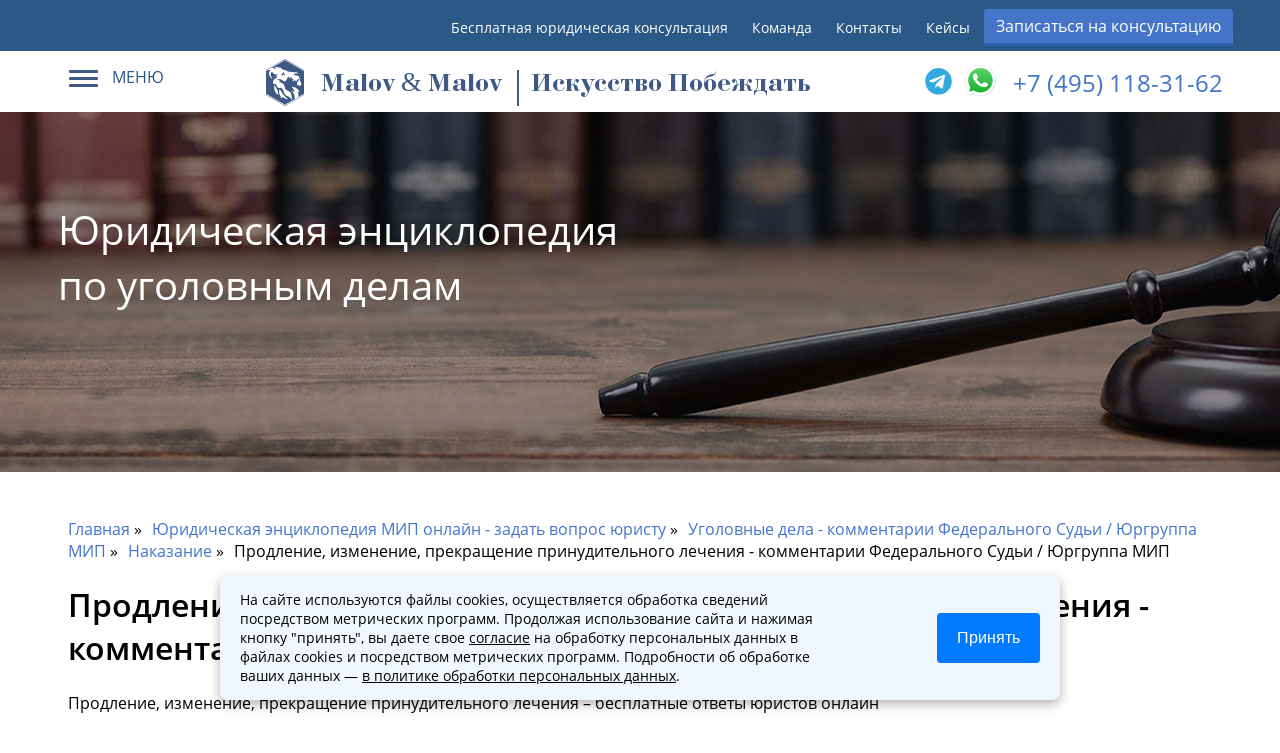

--- FILE ---
content_type: text/html; charset=UTF-8
request_url: https://advokat-malov.ru/nakazanie/prodlenie-izmenenie-prekrashhenie-prinuditelnogo-lecheniya.html
body_size: 19358
content:
<!doctype html>  
<html lang="ru">
	<head>
	<link href="/styles.min.css" rel="preload" as="style">
	<title>Продление, изменение, прекращение принудительного лечения - комментарии Федерального Судьи / Юргруппа МИП</title>
	<meta name="keywords" content='Продление, изменение, прекращение принудительного лечения - комментарии Федерального Судьи / Юргруппа МИП' />
	<meta name="description" content='Продление, изменение, прекращение принудительного лечения – бесплатные ответы юристов онлайн' />
	
	
	<!-- Open Graph  -->
	<meta property="og:type" content="website"/>
	<meta property="og:locale" content="rus_RU"/>
	<meta property="og:site_name" content="advokat-malov.ru"/>
	<meta property="og:title" content="Продление, изменение, прекращение принудительного лечения - комментарии Федерального Судьи / Юргруппа МИП"/>
	<meta property="og:description" content="Продление, изменение, прекращение принудительного лечения – бесплатные ответы юристов онлайн"/>
	<meta property="og:url" content="https://advokat-malov.ru/"/>
	<meta property="og:image" content="https://advokat-malov.ru/assets/images/preview2.png"/>
	<meta property="og:image:type" content="image/png"/>
	<meta property="og:image:width" content="1200"/>
	<meta property="og:image:height" content="630"/>
	<meta property="og:image:alt" content="Продление, изменение, прекращение принудительного лечения - комментарии Федерального Судьи / Юргруппа МИП"/>
	<meta name="twitter:card" content="summary_large_image"/>
	<meta name="twitter:site" content="advokat-malov.ru"/>
	<meta name="twitter:title" content="Продление, изменение, прекращение принудительного лечения - комментарии Федерального Судьи / Юргруппа МИП"/>
	<meta name="twitter:description" content="Продление, изменение, прекращение принудительного лечения – бесплатные ответы юристов онлайн"/>
	<meta name="twitter:url" content="https://advokat-malov.ru/"/>
	<meta name="twitter:image" content="https://advokat-malov.ru/assets/images/preview2.png"/>
	<meta name="twitter:image:alt" content="Продление, изменение, прекращение принудительного лечения - комментарии Федерального Судьи / Юргруппа МИП"/>
	<meta name="viewport" content="width=device-width, initial-scale=1">
	<meta http-equiv="Content-Type" content="text/html; charset=UTF-8"/>
	<base href="https://advokat-malov.ru/"/>
	<link rel="icon" href="favicon.ico" type="image/png" />
    <link rel="canonical" href="https://advokat-malov.ru/nakazanie/prodlenie-izmenenie-prekrashhenie-prinuditelnogo-lecheniya.html"/>
	

	<meta name="yandex-verification" content="c868d9e16a169c23" />
	<meta name='wmail-verification' content='36268816cf0591a582a897e3e6c41af9' />
	<link rel="manifest" href="yandex-manifest.json">
	<link rel="preload" href="/assets/templates/ifreework_com/font/OpenSans-SemiBold.woff2" as="font" type="font/woff2" crossorigin>
	<link rel="preload" href="/assets/templates/ifreework_com/font/OpenSans-Regular.woff2" as="font" type="font/woff2" crossorigin>
	<link href="styles.min.css" rel="stylesheet">
	
	
	<!-- schema.org  -->
	<script type="application/ld+json">
	 {
	   "@context":"https://schema.org",
	   "@type":"Organization",
	   "url":"https://advokat-malov.ru/",
	   "name":"Юридическая группа МИП",
	   "logo":"https://advokat-malov.ru/assets/templates/ifreework_com/images/logo_4.svg",
	   "description":"Юридические услуги юристов и адвокатов в Москве. Юридические услуги для бизнеса и граждан от лидеров рейтинга - Юридическая группа МИП",
	   "address": {
			"@type": "PostalAddress",
			"streetAddress": "Старопименовский переулок 18",
			"addressLocality": "Москва",
			"postalCode": "125009"
	   },
	   "aggregateRating":{
		  "@type":"AggregateRating",
		  "ratingValue":"5,0",
		  "reviewCount":"271"
	   },
	   "contactPoint":[
		  {
			 "@type":"ContactPoint",
			 "telephone":"+7 (495) 118-31-62",
			 "contactType":"Отдел входящий обращений"
		  }
	   ]
	}
	</script>
		
  <meta name="googlebot" content="noindex, nofollow">
</head>
	
	<body>
		
<header>
	<div id ="top">
		<div class="line-head">
			<div class="row text-right">
				<ul>
					<li class="d_mobile"><a href="/yuridicheskaya-konsultaciya.html">Бесплатная юридическая консультация</a></li>
					<li class="d_mobile"><a href="/stati/luchshie-advokatyi-moskvyi.html" rel="nofollow">Команда</a></li>
					<li><a href="/kontakty.html" class="office-link" onclick="yaCounter41283549.reachGoal('kont'); return true;" rel="nofollow">Контакты</a></li>
					<li><a href="/practic.html" rel="nofollow">Кейсы</a></li>
					<li><button class="blue-button text-center" data-toggle="modal" data-target=".modal-step1" data-info="header_zapis">Записаться на консультацию</button></li>
				</ul>
			</div>
		</div>
		<div class="pre_header_block">
			<div class="menu-block">
				<div class="dropdown">
					<div class="dropdown-toggle" data-toggle="dropdown" >
						<div class="icon-set">
							<span class="icon-bar"></span>
							<span class="icon-bar"></span>
							<span class="icon-bar"></span>
						</div>
						<span class="text">МЕНЮ</span>
					</div>
					<div class="dropdown-menu" >
						<ul class="main_submenu">
							<li><a href="/#tab-main1" rel="nofollow"><i class="icon-main_submenu1"></i><span>Услуги для граждан</span></a></li>
							<li><a href="/business.html" rel="nofollow"><i class="icon-main_submenu2"></i><span>Услуги для бизнеса</span></a></li>
							<li>	
								<ul class="main_submenu_submenu">
									<li><a href="/stati/luchshie-advokatyi-moskvyi.html" rel="nofollow">Команда</a></li>
									<li><a href="/kontakty.html" rel="nofollow">Контакты</a></li>
									
								</ul>
							</li>
						</ul>
					</div>
				</div>
			</div>
			<div class="logo_group_block">
				<a class="logo logo_group_block_logo" href="https://advokat-malov.ru/">

					<span class="logo_group_block_subtitle"><span class="logo_group_bukva">M</span>alov <span class="logo_group_and">&</span> <span class="logo_group_bukva">M</span>alov</span>
				<span class="logo-title">Искусство Побеждать</span>
				</a>
			</div>
			<div class="phone-block">
				 <span class="phone phone-partner"><a class="ya-phone-1" href="tel:+7 (495) 118-31-62" onclick="registerGoal(&quot;header_call&quot;);">+7 (495) 118-31-62</a></span>
                    <div class="block-contact_icons">
                        <span class="block-icons__text">
                           
                        </span>
                   
                        <a title="telegram" class="block-icons__link_messanger" href="tg://resolve?domain=Pravo_malov" target="_blank">
                            <i class=" fab fa-telegram"></i>
                        </a>
						
						<a title="WhatsApp" class="block-icons__link_messanger" href="https://wa.me/79636282027" target="_blank">
        					<img src="/assets/images/icon/whatsapp.svg.png" alt="WhatsApp" style="width:35px;height:35px;vertical-align:middle;position:relative; top:-5px;">
   						</a>
						
                    </div>
			</div>
		</div>

	</div>
</header>	  
		<div class="title-block enciclopedia_bg category-ugolovka">
	<div class="row row-padding">
		<div class="page-content__title"><span>Юридическая энциклопедия по уголовным делам</span></div>		
	</div>
</div>
		<div class="container">
			<div class="row wrapper-enciclopedia">
				<div>
					<div id="content">
						<div class="content-block blockquote-no-padding">
							<nav class="breadcrumbs"><ul class="breadcrumb" itemscope itemtype="http://schema.org/BreadcrumbList"><li itemprop="itemListElement" itemscope itemtype="http://schema.org/ListItem"><meta itemprop="position" content="1" /><a href="https://advokat-malov.ru/" title="Главная"  itemprop="item"><span itemprop="name">Главная</span></a></li><li itemprop="itemListElement" itemscope itemtype="http://schema.org/ListItem"><meta itemprop="position" content="2" /><a href="https://advokat-malov.ru/enciklopediya-mip.html" title="Юридическая энциклопедия МИП онлайн - задать вопрос юристу"  itemprop="item"><span itemprop="name">Юридическая энциклопедия МИП онлайн - задать вопрос юристу</span></a></li><li itemprop="itemListElement" itemscope itemtype="http://schema.org/ListItem"><meta itemprop="position" content="3" /><a href="https://advokat-malov.ru/ugolovnye-dela.html" title="Уголовные дела - комментарии Федерального Судьи / Юргруппа МИП"  itemprop="item"><span itemprop="name">Уголовные дела - комментарии Федерального Судьи / Юргруппа МИП</span></a></li><li itemprop="itemListElement" itemscope itemtype="http://schema.org/ListItem"><meta itemprop="position" content="4" /><a href="https://advokat-malov.ru/nakazanie.html" title="Наказание"  itemprop="item"><span itemprop="name">Наказание</span></a></li><li class="active" itemprop="itemListElement" itemscope itemtype="http://schema.org/ListItem"><meta itemprop="position" content="5" /><span typeof="WebPage" resource="https://advokat-malov.ru/nakazanie/prodlenie-izmenenie-prekrashhenie-prinuditelnogo-lecheniya.html"><span itemprop="name">Продление, изменение, прекращение принудительного лечения - комментарии Федерального Судьи / Юргруппа МИП</span></span></li></ul></nav> 
							<div class="article-content" itemscope itemtype="http://schema.org/Article">
								<h1 itemprop="headline">Продление, изменение, прекращение принудительного лечения - комментарии Федерального Судьи / Юргруппа МИП</h1>
								<script>var jivo_invitation='Здравствуйте!  Ищете ответ на вопрос по уголовным делам? Мы специализируемся более 12 лет по данному направлению. Мы в топ 1 фирм России по уголовным делам, проводим удаленные консультации, с удовольствием отвечу на вопросы '</script><script>var exit_title='Не смогли найти ответ на свой вопрос?',exit_subtitle='Просто позвоните или напишите нам и мы ответим на любой ваш вопрос по уголовным делам совершенно бесплатно',exit_buttontext='Задать вопрос'</script><script>var timeout_title='Юридическая группа МИП - Топ 1 по уголовным делам России',timeout_subtitle='Задай бесплатный вопрос адвокату по уголовным делам',timeout_buttontext='Задать вопрос'</script>
								<p style="margin-top:0px;">Продление, изменение, прекращение принудительного лечения – бесплатные ответы юристов онлайн</p>						
								<br>
								 <div class="toc "><span class="title soderzhanie-title">Содержание</span><ul class="my_toc_ numtoc"><li><a href="https://advokat-malov.ru/nakazanie/prodlenie-izmenenie-prekrashhenie-prinuditelnogo-lecheniya.html#84">Основания изменения срока применения принудительных медицинских мер</a></li><li><a href="https://advokat-malov.ru/nakazanie/prodlenie-izmenenie-prekrashhenie-prinuditelnogo-lecheniya.html#2072">Решение суда о продлении, изменении и прекращении принудительных мер медицинского характера</a></li><li><a href="https://advokat-malov.ru/nakazanie/prodlenie-izmenenie-prekrashhenie-prinuditelnogo-lecheniya.html#4398">Особые решения суда в отношении отдельных категорий обвиняемых</a></li></ul></div>

								<article itemprop="articleBody"><h2 id="76"><a name="84"></a>Основания изменения срока применения принудительных медицинских мер</h2>
<p>Уголовный закон, устанавливая такое понятие как принудительные меры медицинского характера, не указывает сроков таких мер, применяемых к преступнику, страдающему психическим заболеванием.</p>
<p>Так, статья 97 УК РФ, хотя и указывает порядок и особенности назначения преступнику принудительного лечения, не раскрывает сроков такого лечения, на которые оно может быть назначено.</p>
<p>Статья 102 УК РФ, содержащая нормы закона, регулирующие продление, изменение и прекращение принудительных мер медицинского характера, каких-либо точных и жестких сроков нахождения преступника на принудительном лечении также не предусматривает.</p>
<p>Отсутствие установленного законом конкретного срока для лечения преступника обусловлено фактической невозможностью определить такой срок. Исходя из цели применения к преступнику принудительного лечения, главной задачей такого лечения будет являться выздоровление преступника. Как показывает практика, каждый преступник имеет свои индивидуальные особенности психики, которые будут оказывать влияние на срок выздоровления.</p>
<p>Таким образом, можно сделать вывод, что понятие срока назначения принудительного лечения УК РФ не содержит.</p>
<ul>
<li>В то же время, статья 102 УК РФ называет правовые основания, при наличии которых допускается продление принудительного лечения или иное изменение его срока:</li>
<li>Медицинское учреждение, в котором находится преступник на принудительном лечении, направило в суд ходатайство о необходимости продлить или, напротив, прекратить лечение преступника.</li>
<li>Уголовно-исполнительная инспекция, ознакомившись с врачебным заключением, направила в суд ходатайство с требованием продления или отмены лечения.</li>
<li>Родственники преступника или его адвокат подали в суд ходатайство с просьбой прекратить принудительное лечение в связи с выздоровлением.</li>
</ul>
<h2 id="2045"><a name="2072"></a>Решение суда о продлении, изменении и прекращении принудительных мер медицинского характера</h2>
<p>Как указывает закон (статья 102 УК РФ), окончательное решение по поводу изменения или прекращения лечения каждого конкретного преступника принимает суд, причем суду, чтобы вынести постановление, необходимо учесть все заслуживающие внимания обстоятельства.</p>
<p>Как показывает практика, чаще всего основанием для суда продлить или прекратить лечение преступника становится отчет медицинской организации, в котором содержатся сведения о текущем психическом здоровье преступника, динамика улучшения такого психического состояния (если имеется), а также иные сведения о методах и результатах, с помощью которых были достигнуты или не достигнуты цели лечения.</p>
<p>Достаточно часто суд выносит постановление об изменении формы и порядка лечения преступника, страдающего психическими расстройствами. Так, если отчет медицинской организации, где преступник находится на лечении, установил, что на текущий момент преступник перестал нести общественную опасность и опасность собственному здоровью, постановлением суда может быть решено назначить такому преступнику более мягкий вид лечения, который будет максимально способствовать цели его выздоровления.</p>
<p>Статья 102 УК РФ устанавливает обязанность медицинских работников лечебного учреждения, в которое помещен преступник на лечение, каждые полгода проводить совместно с экспертной комиссией врачей полное обследование преступника на предмет выздоровления или, напротив, ухудшения его психического состояния.</p>
<p>Так, закон допускает возможность вынести постановление суда о продлении принудительного лечения в срок не раньше, чем полгода с момента помещения преступника на лечение. Если процесс психического выздоровления преступника имеет длительный характер, лечение преступнику посредством вынесения решения суда продляется каждый год.</p>
<p>Тем не менее, закон не указывает экспертное мнение врачей-психиатров для суда как единственно верное и подлежащее принятию во внимание. Так, суд может не согласиться с мнением медицинской организации о необходимости продлить или прекратить лечение и, основываясь на собственных убеждениях при наличии достаточных доказательств, может вынести постановление, противоположное указаниям медицинского учреждения.</p>
<h2 id="4352"><a name="4398"></a>Особые решения суда в отношении отдельных категорий обвиняемых</h2>
<p>В отношении некоторых категорий обвиняемых суд может вынести особые решения, касающиеся применения к преступнику мер в виде принудительного лечения.&nbsp;В первую очередь, закон выделяет в особую категорию преступников тех преступников, которые, будучи совершеннолетними, совершили преступление, затрагивающее половую безопасность несовершеннолетних (педофилия).</p>
<p>Так, если по окончании регулярного медицинского обследования лечащий врач придет к выводу, что преступник в лечении более не нуждается, суд, действуя по своему убеждению и в соответствии с законом, выносит особое постановление, которым такому преступнику будет назначена судебно-психиатрическая экспертиза. Такая же экспертиза в отношении данной категории преступников будет назначена и в случае, если преступник получил право условно-досрочно прекратить отбывание наказания.</p>
<p>Особое постановление суда в отношении отдельной категории преступников может даже установить обязанность применения дополнительных мер медицинского характера и после условно-досрочного освобождения такого преступника, обязав его регулярно посещать врача-психиатра или проходить иные лечебные мероприятия.</p>
<p>Кроме того, статья 102 УК РФ в части 4 устанавливает и другие особенности принудительного лечения, устанавливаемые для отдельных категорий преступников.</p>
<p>Так, в целях контроля за преступником, отбывшим наказание, суд вправе передать материалы его истории болезни в органы субъекта по исполнению наказаний с целью регулярного наблюдения за психическим состоянием освободившегося преступника и предупреждения совершения им новых преступлений.</p></article>
									
								<time itemprop="datePublished" datetime="2016-11-28T14:02:57:+04:00" style="display:none;">28 ноября 2016</time>
								 <meta itemprop="dateModified" content="2024-08-09T12:12:18:+04:00">
       <meta itemscope itemprop="mainEntityOfPage" itemType="https://schema.org/WebPage"  itemid="https://advokat-malov.ru/nakazanie/prodlenie-izmenenie-prekrashhenie-prinuditelnogo-lecheniya.html"/>
							</div>
							

						</div>

						<div class="content-block">
						<span class="t-main-title">Также вам будут полезны следующие статьи:</span>
						<ul class="perelink-stati" style="display:inline-block;"> <li><a href="nakazanie/prinuditelnoe-lechenie-v-stacionare.html">Принудительное лечение в стационаре - комментарии Федерального Судьи / Юргруппа МИП</a></li> <li><a href="nakazanie/zachet-vremeni-primeneniya-prinuditelnyh-mer.html">Зачет времени применения принудительного лечения - комментарии Федерального Судьи / Юргруппа МИП</a></li> <li><a href="nakazanie/osvobozhdenie-ot-nakazaniya-v-svyazi-s-izmeneniem-obstanovki.html">Освобождение от наказания в связи с изменением обстановки - комментарии Федерального Судьи / Юргруппа МИП</a></li> <li><a href="nakazanie/konfiskaciya-imushhestva.html">Конфискация имущества - комментарии Федерального Судьи / Юргруппа МИП</a></li> <li><a href="nakazanie/prinuditelnoe-nablyudenie-i-lechenie-u-vracha-psihiatra-v-ambulatornyh-usloviyah.html">Принудительное наблюдение и лечение у врача-психиатра в амбулаторных условиях - комментарии Федерального Судьи / Юргруппа МИП</a></li> <li><a href="nakazanie/osnovaniya-primeneniya-prinuditelnyh-mer-medicinskogo-haraktera.html">Основания применения принудительных мер медицинского характера - комментарии Федерального Судьи / Юргруппа МИП</a></li></ul>
						</div><a class="more_link_stati button button_theme_white button_size_m" href="/ugolovnye-dela.html">Полезные статьи по уголовным делам</a><div class="clr"></div>
						<div class="content-block" id="questions">
							<h2>Вопросы и ответы юристов</h2>
							<div class="form-vopros-otvet" >
								<h3 class="b-title">Бесплатная онлайн юридическая консультация по всем правовым вопросам</h3>
								<span class="subtitle">Задайте вопрос бесплатно и получите ответ юриста в течение 30 минут</span>
								<div class="error_text" style="color:red;"></div>
								<input class="padding-input" type="text" name="voprostitle" id="pre_voprostitle" placeholder="Укажите тему вопроса" value="">
								<textarea class="padding-input" name="message" id="pre_voprostext" placeholder="Введите текст вашего вопроса…" rows="4"></textarea>

								<div style="float:left;">	
									<input class="radio_poll" type="checkbox" id="pre_poll_choice" name="pre_poll_choice" value="on">
									<label for="pre_poll_choice" style="margin-top: 10px;">Срочный вопрос</label>
								</div>
								<button class="blue-button"  onclick="validate_pre_vopros();">Спросить юриста</button>	
								<div class="clr"></div>
							</div>
							<div class="vopros-otvet-ajax" id="questions-container" data-document="20895">
								<div class='question-answer' id='question-answer-130844'><h3 class='h4ask'>Как писать ходатайство ?</h3><div class='question' itemscope itemprop='mainEntity' itemtype='https://schema.org/Question'><div class='content2'><p>Моему мужу изменили амбулаторное лечение на больницу с интенсивном лечение ? Как можно написать ходатайство,что для этого надо ? По решению суда дали пол года,и будет комиссия могут выпустить ?</p><div style='margin-top: 10px'><span class='author'><i class='author_icon'></i>Ангелина </span><span itemprop='dateCreated' class='date-q'>25.03.2023 22:08</span></div></div><ul class = 'nav-tabs'><li class='active'><a href='#tab-answer-1-130844' data-toggle='tab' >Ответ юриста</a></li>
            <li class=''><a href='#tab-answer-2-130844' data-toggle='tab' >Дополнительные вопросы (0)</a></li>
          </ul><div class='tab-content'>
        <div class='tab-pane fade in active' id='tab-answer-1-130844' itemscope itemprop='acceptedAnswer' itemtype='https://schema.org/Answer'><div class='answer-new'>
            <div class='answer-text'><p>Здравствуйте.</p>
<div class="document__style doc-style" data-style-id="3">
<p>Согласно ст. 102 УК РФ:</p>
</div>
<blockquote>
<p>1. Продление, изменение и прекращение применения принудительных мер медицинского характера осуществляются судом по представлению администрации медицинской организации, осуществляющей принудительное лечение, или уголовно-исполнительной инспекции, контролирующей применение принудительных мер медицинского характера, на основании заключения комиссии врачей-психиатров.</p>
<p>2. Лицо, которому назначена принудительная мера медицинского характера, подлежит освидетельствованию комиссией врачей-психиатров не реже одного раза в шесть месяцев для решения вопроса о наличии оснований для внесения представления в суд о прекращении применения или об изменении такой меры. Освидетельствование такого лица проводится по инициативе лечащего врача, если в процессе лечения он пришел к выводу о необходимости изменения принудительной меры медицинского характера либо прекращения ее применения, а также по ходатайству самого лица, его&nbsp;<a href="https://www.consultant.ru/document/cons_doc_LAW_99661/dc0b9959ca27fba1add9a97f0ae4a81af29efc9d/#dst100004">законного представителя</a>&nbsp;и (или) близкого родственника. Ходатайство подается через администрацию медицинской организации, осуществляющей принудительное лечение, или уголовно- исполнительную инспекцию, осуществляющую контроль за применением принудительных мер медицинского характера, вне зависимости от времени последнего освидетельствования. При отсутствии оснований для прекращения применения или изменения принудительной меры медицинского характера администрация медицинской организации, осуществляющей принудительное лечение, или уголовно-исполнительная инспекция, осуществляющая контроль за применением принудительных мер медицинского характера, представляет в суд заключение для продления принудительного лечения. Первое продление принудительного лечения может быть произведено по истечении шести месяцев с момента начала лечения, в последующем продление принудительного лечения производится ежегодно.</p>
<p>2.1. Вне зависимости от времени последнего освидетельствования и от принятого решения о прекращении применения принудительных мер медицинского характера суд на основании внесенного не позднее чем за шесть месяцев до истечения срока исполнения наказания ходатайства администрации учреждения, исполняющего наказание, назначает судебно-психиатрическую&nbsp;<a href="https://www.consultant.ru/document/cons_doc_LAW_213561/8f14826f91c524d8e83fffa394cc4ceb862f6758/#dst100010">экспертизу</a>&nbsp;в отношении лица, указанного в&nbsp;<a href="https://www.consultant.ru/document/cons_doc_LAW_436387/7c00a2f854c505683c878ae8d20e1baf02b641e4/#dst103756">пункте "д" части первой статьи 97</a>&nbsp;настоящего Кодекса, в целях решения вопроса о необходимости применения к нему принудительных мер медицинского характера в период условно-досрочного освобождения или в период отбывания более мягкого вида наказания, а также после отбытия наказания. Суд на основании заключения судебно-психиатрической экспертизы может назначить принудительную меру медицинского характера, предусмотренную&nbsp;<a href="https://www.consultant.ru/document/cons_doc_LAW_436387/860ca9a51a5a43eb3fae0c141d8a3e1816b90e2d/#dst100507">пунктом "а" части первой статьи 99</a>&nbsp;настоящего Кодекса, или прекратить ее применение.</p>
<p>3. Изменение или прекращение применения принудительной меры медицинского характера осуществляется судом в случае такого изменения психического состояния лица, при котором отпадает необходимость в применении ранее назначенной меры либо возникает необходимость в назначении иной принудительной меры медицинского характера.</p>
<p>&nbsp;</p>
</blockquote>
<p>При возникновении сложностей рекомендую обратиться в офис к нашим специалистам.</p></div><span class='image-answer'><img src='assets/cache/images/comands2/ovchinnikova-60x60-ec5.png'  alt='Овчинникова Виктория Евгеньевна' title='Овчинникова Виктория Евгеньевна'/></span>
            <div class='author-answer-info'><span class='author'>Овчинникова Виктория Евгеньевна</span><span class='date-q'>27.03.2023 17:39</span></div><button class='blue-button vopros-question-btn' data-toggle='modal' data-target='.modal-vopros' onclick='set_parent_id(130844)' data-info='quesion_dop'>Задать дополнительный вопрос</button><div class='clr'></div></div> </div>
        <div class='tab-pane fade ' id='tab-answer-2-130844'></div></div></div></div><div class='question-answer' id='question-answer-129363'><h3 class='h4ask'>Суд о ходатайстве об изменении принудительного лечения </h3><div class='question' itemscope itemprop='mainEntity' itemtype='https://schema.org/Question'><div class='content2'><p>Как проходит заседание суда, кто в нем участвует, если медицинское учреждение где находится на лечении больной направило ходатайство об изменении принудительного лечения</p><div style='margin-top: 10px'><span class='author'><i class='author_icon'></i>Светлана </span><span itemprop='dateCreated' class='date-q'>12.11.2022 17:51</span></div></div><ul class = 'nav-tabs'><li class='active'><a href='#tab-answer-1-129363' data-toggle='tab' >Ответ юриста</a></li>
            <li class=''><a href='#tab-answer-2-129363' data-toggle='tab' >Дополнительные вопросы (0)</a></li>
          </ul><div class='tab-content'>
        <div class='tab-pane fade in active' id='tab-answer-1-129363' itemscope itemprop='acceptedAnswer' itemtype='https://schema.org/Answer'><div class='answer-new'>
            <div class='answer-text'><p>&nbsp; В соответствии со ст. 445&nbsp; Уголовно-процессуальный кодекс Российской Федерации" от 18.12.2001 N 174-ФЗ &nbsp;по подтвержденному медицинским заключением ходатайству администрации медицинской организации, оказывающей психиатрическую помощь в стационарных условиях, а также по ходатайству лица, к которому применена принудительная мера медицинского характера, его защитника или законного представителя суд прекращает, изменяет или продлевает на следующие 6 месяцев применение к данному лицу принудительной меры медицинского характера.</p>
<p>&nbsp; Вопросы о прекращении, об изменении или о продлении применения принудительной меры медицинского характера рассматриваются судом, вынесшим постановление о ее применении, или судом по месту применения этой меры.</p>
<p>&nbsp; О назначении уголовного дела к слушанию суд извещает лицо, к которому применена принудительная мера медицинского характера, его законного представителя, администрацию психиатрического стационара, защитника и прокурора.</p>
<p>&nbsp; Участие в судебном заседании защитника и прокурора обязательно. Лицу, в отношении которого решается вопрос о прекращении, об изменении или о продлении применения к нему принудительной меры медицинского характера, должно быть предоставлено право лично участвовать в судебном заседании, если его психическое состояние позволяет ему участвовать в судебном заседании. Неявка других лиц не препятствует рассмотрению уголовного дела.</p>
<p>&nbsp; В судебном заседании исследуются ходатайство, медицинское заключение, выслушивается мнение лиц, участвующих в судебном заседании. Если медицинское заключение вызывает сомнение, то суд по ходатайству лиц, участвующих в судебном заседании, или по собственной инициативе может назначить судебную экспертизу, истребовать дополнительные документы, а также допросить лицо, в отношении которого решается вопрос о прекращении, об изменении или о продлении применения принудительной меры медицинского характера, если это возможно по его психическому состоянию.</p>
<p>&nbsp; Суд прекращает или изменяет применение принудительной меры медицинского характера в случае такого психического состояния лица, при котором отпадает необходимость в применении ранее назначенной меры либо возникает необходимость в назначении иной принудительной меры медицинского характера. Суд продлевает принудительное лечение при наличии основания для продления применения принудительной меры медицинского характера.</p>
<p>&nbsp; О прекращении, об изменении или о продлении, а равно об отказе в прекращении, изменении или продлении применения принудительной меры медицинского характера суд в совещательной комнате выносит постановление и оглашает его в судебном заседании. Постановление суда может быть обжаловано в апелляционном и кассационном порядке или в порядке надзора.</p></div><span class='image-answer'><img src='assets/cache/images/comands2/ovchinnikova-60x60-ec5.png'  alt='Овчинникова Виктория Евгеньевна' title='Овчинникова Виктория Евгеньевна'/></span>
            <div class='author-answer-info'><span class='author'>Овчинникова Виктория Евгеньевна</span><span class='date-q'>12.11.2022 16:11</span></div><button class='blue-button vopros-question-btn' data-toggle='modal' data-target='.modal-vopros' onclick='set_parent_id(129363)' data-info='quesion_dop'>Задать дополнительный вопрос</button><div class='clr'></div></div> </div>
        <div class='tab-pane fade ' id='tab-answer-2-129363'></div></div></div></div><div class='question-answer' id='question-answer-95789'><h3 class='h4ask'>Принудительное дечение</h3><div class='question' itemscope itemprop='mainEntity' itemtype='https://schema.org/Question'><div class='content2'><p>Добрый день! Моему родственнику в очередной раз продлили принудительное лечение, мы подали аппеляцию. Срок продления предыдущего лечения истекает до судебного заседания в апелляции . Является ли это основанием для того чтобы его отпустили?!</p><div style='margin-top: 10px'><span class='author'><i class='author_icon'></i>Татьяна</span><span itemprop='dateCreated' class='date-q'>22.12.2021 13:58</span></div></div><ul class = 'nav-tabs'><li class='active'><a href='#tab-answer-1-95789' data-toggle='tab' >Ответ юриста</a></li>
            <li class=''><a href='#tab-answer-2-95789' data-toggle='tab' >Дополнительные вопросы (1)</a></li>
          </ul><div class='tab-content'>
        <div class='tab-pane fade in active' id='tab-answer-1-95789' itemscope itemprop='acceptedAnswer' itemtype='https://schema.org/Answer'><div class='answer-new'>
            <div class='answer-text'><p><span>Здравствуйте! Родственника выпустят в случае, если решение суда апелляционной инстанции&nbsp; будет в Вашу пользу. Пока оснований для того, чтобы его выпустили нет.&nbsp;Можете обратиться в нашу компанию для более подробной консультации по телефону, указанному на сайте.&nbsp;</span></p></div><span class='image-answer'><img src='assets/cache/images/comands2/ovchinnikova-60x60-ec5.png'  alt='Овчинникова Виктория Евгеньевна' title='Овчинникова Виктория Евгеньевна'/></span>
            <div class='author-answer-info'><span class='author'>Овчинникова Виктория Евгеньевна</span><span class='date-q'>23.12.2021 03:25</span></div><button class='blue-button vopros-question-btn' data-toggle='modal' data-target='.modal-vopros' onclick='set_parent_id(95789)' data-info='quesion_dop'>Задать дополнительный вопрос</button><div class='clr'></div></div> </div>
        <div class='tab-pane fade ' id='tab-answer-2-95789'><div class='answer-new question-block' id='question-answer-98073' ><div class='author-answer-info'><span class='author'>Анастасия</span><span class='date-q'>09.11.2021 02:57</span></div>
               <div class='answer-text'><p>Здравствуйте а не подскажите муж ещё конечно мало Лежит на принудительном лечении всего 2-ой месяц пол года будит в январе можно к этому с року написать как то ходотаиство в суд чтоб прикрошении лечения и выписали или что то подобное. И указать что мне тежело на руках двое дитеи я сама инвалид</p></div><div class='clr'></div></div><div class='answer-new'>
                  <div class='answer-text'><p>В вопросе недостаточно информации для ответа.</p>
<p>Для полноценного ответа на Ваш вопрос необходимо ознакомиться со всеми&nbsp; обстоятельствами дела.Вы можете обратиться в офис на консультацию к нашим специалистам. Юридическая группа МИП составит для Вас все документы, жалобы и заявления по промокоду &laquo;МИП_50%&raquo; скидка 50 процентов.</p>
<p>адрес: г. Москва, Старопименовский переулок 18</p>
<p>или по телефону +7 (495) 118-31-62</p>
<p>Либо&nbsp; Вы можете отправить сканы или фото документов на электронный адрес: <br />nm@advokat-malov.ru</p>
<p></p>
<p></p></div><span class='image-answer'><img src='assets/cache/images/comands2/ovchinnikova-60x60-ec5.png' alt='Овчинникова Виктория Евгеньевна' title='Овчинникова Виктория Евгеньевна'/></span>
                   <div class='author-answer-info'><span class='author'>Овчинникова Виктория Евгеньевна</span><span class='date-q'>09.11.2021 20:36</span></div><button class='blue-button vopros-question-btn' data-toggle='modal' data-target='.modal-vopros' onclick='set_parent_id(95789)' data-info='quesion_dop'>Задать дополнительный вопрос</button><div class='clr'></div></div></div></div></div></div><div class='question-answer' id='question-answer-86717'><h3 class='h4ask'>Принудительное амбулаторное лечение</h3><div class='question' itemscope itemprop='mainEntity' itemtype='https://schema.org/Question'><div class='content2'><p>Обязан ли я посещать лечащего врача после вынесения судом постановления о прекращении принудительного амбулаторного лечения?</p><div style='margin-top: 10px'><span class='author'><i class='author_icon'></i>Алексей</span><span itemprop='dateCreated' class='date-q'>21.12.2021 18:02</span></div></div><ul class = 'nav-tabs'><li class='active'><a href='#tab-answer-1-86717' data-toggle='tab' >Ответ юриста</a></li>
            <li class=''><a href='#tab-answer-2-86717' data-toggle='tab' >Дополнительные вопросы (0)</a></li>
          </ul><div class='tab-content'>
        <div class='tab-pane fade in active' id='tab-answer-1-86717' itemscope itemprop='acceptedAnswer' itemtype='https://schema.org/Answer'><div class='answer-new'>
            <div class='answer-text'><p>Добрый день.</p>
<p><span>В соответствии с ч. 1 ст. 102 УК РФ продление, изменение и прекращение применения принудительных мер медицинского характера осуществляются судом по представлению администрации медицинской организации, осуществляющей принудительное лечение, или уголовно-исполнительной инспекции, контролирующей применение принудительных мер медицинского характера, на основании заключения комиссии врачей-психиатров.</span></p>
<p><strong>Согласно ч. 1 ст. 445 УПК РФ по подтвержденному медицинским заключением ходатайству администрации медицинской организации, оказывающей психиатрическую помощь в стационарных условиях, а также по ходатайству лица, к которому применена принудительная мера медицинского характера, его защитника или законного представителя суд прекращает, изменяет или продлевает на следующие 6 месяцев применение к данному лицу принудительной меры медицинского характера.</strong></p>
<p>В силу ч. 6 ст. 445 УПК РФ, суд прекращает или изменяет применение принудительной меры медицинского характера в случае такого психического состояния лица, при котором отпадает необходимость в применении ранее назначенной меры либо возникает необходимость в назначении иной принудительной меры медицинского характера. Суд продлевает принудительное лечение при наличии основания для продления применения принудительной меры медицинского характера.</p>
<p>Так как в рамках Вашего вопроса невозможно ознакомиться с решением суда, будет сложно ответить на него.&nbsp;</p>
<p>Уточните, пожалуйста, был ли у Вас защитник?&nbsp;</p></div><span class='image-answer'><img src='assets/cache/images/comands2/ovchinnikova-60x60-ec5.png'  alt='Овчинникова Виктория Евгеньевна' title='Овчинникова Виктория Евгеньевна'/></span>
            <div class='author-answer-info'><span class='author'>Овчинникова Виктория Евгеньевна</span><span class='date-q'>22.12.2021 17:19</span></div><button class='blue-button vopros-question-btn' data-toggle='modal' data-target='.modal-vopros' onclick='set_parent_id(86717)' data-info='quesion_dop'>Задать дополнительный вопрос</button><div class='clr'></div></div> </div>
        <div class='tab-pane fade ' id='tab-answer-2-86717'></div></div></div></div><div class='question-answer' id='question-answer-111658'><h3 class='h4ask'>Ходотайство об изменении сроков и вида принудительного лечения. </h3><div class='question' itemscope itemprop='mainEntity' itemtype='https://schema.org/Question'><div class='content2'><p>Здравствуйте! Мою дочь, по постановлению суда, поместили в стационар общего типа на принудительное лечение. Ещё до решения суда она уже три месяца пролежала в больнице и ещё три месяца лечилась амбулаторно. В состоянии психоза она причинила лёгкий вред здоровью соседки, в связи с чем было заведено уголовное дело, а её сразу \"уговорили\" лечь в стационар. На мой, не профессиональный взгляд, уже проведённое лечение было достаточно эффективным и дало положительные результаты, но так же имело массу отрицательных последствий. Я боюсь, что в данной ситуации, излишнее применение препаратов - психиотиков может больше навредить чем помочь. Вопрос: через какой срок, после помещения в стационар, можно начинать ходотайствовать об изменении срока и вида лечения? Какие документы и куда нужно подавать, если этим буду заниматься я, как законный представитель?</p><div style='margin-top: 10px'><span class='author'><i class='author_icon'></i>Людмила</span><span itemprop='dateCreated' class='date-q'>19.12.2021 00:46</span></div></div><ul class = 'nav-tabs'><li class='active'><a href='#tab-answer-1-111658' data-toggle='tab' >Ответ юриста</a></li>
            <li class=''><a href='#tab-answer-2-111658' data-toggle='tab' >Дополнительные вопросы (0)</a></li>
          </ul><div class='tab-content'>
        <div class='tab-pane fade in active' id='tab-answer-1-111658' itemscope itemprop='acceptedAnswer' itemtype='https://schema.org/Answer'><div class='answer-new'>
            <div class='answer-text'><p>Добрый день.</p>
<p>Согласно ст.102 УК РФ:</p>
<div id="p1287" class="U"><span class="blk">1. Продление, изменение и прекращение применения принудительных мер медицинского характера осуществляются судом по представлению администрации медицинской организации, осуществляющей принудительное лечение, или уголовно-исполнительной инспекции, контролирующей применение принудительных мер медицинского характера, на основании заключения комиссии врачей-психиатров.</span></div>
<div id="p1290" class="U"><span class="blk"><q id="bkimg_cr" class="br"></q>2. Лицо, которому назначена принудительная мера медицинского характера, подлежит освидетельствованию комиссией врачей-психиатров не реже одного раза в шесть месяцев для решения вопроса о наличии оснований для внесения представления в суд о прекращении применения или об изменении такой меры. Освидетельствование такого лица проводится по инициативе лечащего врача, если в процессе лечения он пришел к выводу о необходимости изменения принудительной меры медицинского характера либо прекращения ее применения, а также по ходатайству самого лица, его&nbsp;<a href="http://www.consultant.ru/document/cons_doc_LAW_99661/#dst100004">законного представителя</a>&nbsp;и (или) близкого родственника. Ходатайство подается через администрацию медицинской организации, осуществляющей принудительное лечение, или уголовно- исполнительную инспекцию, осуществляющую контроль за применением принудительных мер медицинского характера, вне зависимости от времени последнего освидетельствования. При отсутствии оснований для прекращения применения или изменения принудительной меры медицинского характера администрация медицинской организации, осуществляющей принудительное лечение, или уголовно-исполнительная инспекция, осуществляющая контроль за применением принудительных мер медицинского характера, представляет в суд заключение для продления принудительного лечения. Первое продление принудительного лечения может быть произведено по истечении шести месяцев с момента начала лечения, в последующем продление принудительного лечения производится ежегодно.</span></div>
<div id="p1293" class="U"><span class="blk"><q id="bkimg_f" class="br"></q>2.1. Вне зависимости от времени последнего освидетельствования и от принятого решения о прекращении применения принудительных мер медицинского характера суд на основании внесенного не позднее чем за шесть месяцев до истечения срока исполнения наказания ходатайства администрации учреждения, исполняющего наказание, назначает судебно-психиатрическую&nbsp;<a href="http://www.consultant.ru/document/cons_doc_LAW_213561/#dst100010">экспертизу</a>&nbsp;в отношении лица, указанного в&nbsp;<a href="http://www.consultant.ru/document/cons_doc_LAW_358826/7c00a2f854c505683c878ae8d20e1baf02b641e4/#dst103756">пункте "д" части первой статьи 97</a>&nbsp;настоящего Кодекса, в целях решения вопроса о необходимости применения к нему принудительных мер медицинского характера в период условно-досрочного освобождения или в период отбывания более мягкого вида наказания, а также после отбытия наказания. Суд на основании заключения судебно-психиатрической экспертизы может назначить принудительную меру медицинского характера, предусмотренную&nbsp;<a href="http://www.consultant.ru/document/cons_doc_LAW_358826/860ca9a51a5a43eb3fae0c141d8a3e1816b90e2d/#dst1455">пунктом "а" части первой статьи 99</a>&nbsp;настоящего Кодекса, или прекратить ее применение.</span></div>
<div id="p1295" class="U"><span class="blk">3. Изменение или прекращение применения принудительной меры медицинского характера осуществляется судом в случае такого изменения психического состояния лица, при котором отпадает необходимость в применении ранее назначенной меры либо возникает необходимость в назначении иной принудительной меры медицинского характера.</span></div>
<div class="U">&nbsp;</div>
<div class="U"><span class="blk"><a href="http://www.consultant.ru/document/cons_doc_LAW_10699/ec6d0af4866e24c9bb51e6b124b8f2b0a435cb86/">http://www.consultant.ru/document/cons_doc_LAW_10699/ec6d0af4866e24c9bb51e6b124b8f2b0a435cb86/</a></span></div>
<div class="U">&nbsp;</div>
<div class="U"><span class="blk">При возникновении сложностей рекомендую обратиться в офис к нашим специалистам.</span></div></div><span class='image-answer'><img src='assets/cache/images/comands2/ovchinnikova-60x60-ec5.png'  alt='Овчинникова Виктория Евгеньевна' title='Овчинникова Виктория Евгеньевна'/></span>
            <div class='author-answer-info'><span class='author'>Овчинникова Виктория Евгеньевна</span><span class='date-q'>19.12.2021 23:07</span></div><button class='blue-button vopros-question-btn' data-toggle='modal' data-target='.modal-vopros' onclick='set_parent_id(111658)' data-info='quesion_dop'>Задать дополнительный вопрос</button><div class='clr'></div></div> </div>
        <div class='tab-pane fade ' id='tab-answer-2-111658'></div></div></div></div><div class='question-answer' id='question-answer-112591'><h3 class='h4ask'>Апелляция </h3><div class='question' itemscope itemprop='mainEntity' itemtype='https://schema.org/Question'><div class='content2'><p>Здравствуйте, мой брат лечился в психиатрической лечебнице 4 месяца добровольно, а теперь ему судом присудили еще пол года (он забрал из строительного магазина болгарку и шуруповерт и отнес его батюшке в церковь, чтоб тому было чем работать, был сильно пьян и в состоянии обострения; все сразу вернулс обратно милиция, хозяин магазина претензий не имеет, можно ли подать апелляцию на решение суда о принудительном лечении еще полгода или включить в эти полгода четыре месяца лечения, которые он уже проходил до решения суда? Спасибо.</p><div style='margin-top: 10px'><span class='author'><i class='author_icon'></i>Ольга</span><span itemprop='dateCreated' class='date-q'>01.12.2021 05:58</span></div></div><ul class = 'nav-tabs'><li class='active'><a href='#tab-answer-1-112591' data-toggle='tab' >Ответ юриста</a></li>
            <li class=''><a href='#tab-answer-2-112591' data-toggle='tab' >Дополнительные вопросы (0)</a></li>
          </ul><div class='tab-content'>
        <div class='tab-pane fade in active' id='tab-answer-1-112591' itemscope itemprop='acceptedAnswer' itemtype='https://schema.org/Answer'><div class='answer-new'>
            <div class='answer-text'><p>Добрый день!</p>
<p>Да. вы вправе подать апелляционную жалобу на решение суда.&nbsp;&nbsp;Апелляционные жалоба, представление на приговор или иное решение суда первой инстанции могут быть поданы в течение 10 суток со дня постановления приговора или вынесения иного решения суда, а осужденным, содержащимся под стражей, - в тот же срок со дня вручения ему копий приговора, определения, постановления (ст. 389.4 УПК РФ&nbsp;<a href="http://www.consultant.ru/document/cons_doc_LAW_34481/d5a109fd42abf1913e07f8595052237455189659/">http://www.consultant.ru/document/cons_doc_LAW_34481/d5a109fd42abf1913e07f8595052237455189659/</a>)</p>
<p>Если у вас возникнут трудности в решении данного вопроса, можете обратится в нашу компанию за консультацией.<br />Юридическая группа МИП - Москва<br />№1 в рейтинге адвокатов России - top-advokats.ru<br />Консультации проводят адвокаты с 20 летним опытом по скайпу или телефону<br />Телефон для записи +7 (495) 118-31-62</p></div><span class='image-answer'><img src='assets/cache/images/comands2/ovchinnikova-60x60-ec5.png'  alt='Овчинникова Виктория Евгеньевна' title='Овчинникова Виктория Евгеньевна'/></span>
            <div class='author-answer-info'><span class='author'>Овчинникова Виктория Евгеньевна</span><span class='date-q'>01.12.2021 18:15</span></div><button class='blue-button vopros-question-btn' data-toggle='modal' data-target='.modal-vopros' onclick='set_parent_id(112591)' data-info='quesion_dop'>Задать дополнительный вопрос</button><div class='clr'></div></div> </div>
        <div class='tab-pane fade ' id='tab-answer-2-112591'></div></div></div></div><div class='question-answer' id='question-answer-83121'><h3 class='h4ask'>Сколько ждать суд после лечение</h3><div class='question' itemscope itemprop='mainEntity' itemtype='https://schema.org/Question'><div class='content2'><p>Мой сын находится на принудительном лечении срок лечения истек комисия прошла сына выписали. Я бы хотела знать примерно после комиисии суд сколько ждать</p><div style='margin-top: 10px'><span class='author'><i class='author_icon'></i>Татьяна</span><span itemprop='dateCreated' class='date-q'>18.10.2021 11:51</span></div></div><ul class = 'nav-tabs'><li class='active'><a href='#tab-answer-1-83121' data-toggle='tab' >Ответ юриста</a></li>
            <li class=''><a href='#tab-answer-2-83121' data-toggle='tab' >Дополнительные вопросы (0)</a></li>
          </ul><div class='tab-content'>
        <div class='tab-pane fade in active' id='tab-answer-1-83121' itemscope itemprop='acceptedAnswer' itemtype='https://schema.org/Answer'><div class='answer-new'>
            <div class='answer-text'><p><span>При поступление дела к судье на его ознакомление дается пять дней. Судебное заседание после передачи дела в суд назначается через 5-30 дней. Пять дней даётся судье на рассмотрение дела, его ознакомление и подготовку. Есть также и крайние сроки. Например, если подсудимый находится под постоянным контролем, то суд должен назначаться не позднее чем четырнадцать дней. А если в судебном процессе принимают участие и заседатели, то не позднее чем тридцать дней.</span></p>
<p><span>Вашу ситуацию надо рассматривать по Вашим конкретным документам. Рекомендую обратиться на консультацию к нашим специалистам. Юридическая группа МИП составит для Вас все необходимые документы. Скидка по промокоду &laquo;МИП&raquo;. Если Вы находитесь в другом городе, то Вы можете отправить сканы или фото документов на электронный адрес: <a href="mailto:nm@advokat-malov.ru">nm@advokat-malov.ru</a> . По стоимости услуг, Вам ответят в письме или обратитесь по телефону +7 (495) 118-31-62 г. Москва, Старопименовский переулок 18 <a href="mailto:nm@advokat-malov.ru">nm@advokat-malov.ru</a> <a href="https://advokat-malov.ru/kontakty.html">https://advokat-malov.ru/kontakty.html</a></span></p><div style="font-style: italic;margin-top: -12px;font-weight:600;margin-bottom: 15px;"></div></div><span class='image-answer'><img src='assets/cache/images/comands2/ovchinnikova-60x60-ec5.png'  alt='Овчинникова Виктория Евгеньевна' title='Овчинникова Виктория Евгеньевна'/></span>
            <div class='author-answer-info'><span class='author'>Овчинникова Виктория Евгеньевна</span><span class='date-q'>19.10.2021 08:46</span></div><button class='blue-button vopros-question-btn' data-toggle='modal' data-target='.modal-vopros' onclick='set_parent_id(83121)' data-info='quesion_dop'>Задать дополнительный вопрос</button><div class='clr'></div></div> </div>
        <div class='tab-pane fade ' id='tab-answer-2-83121'></div></div></div></div><div class='question-answer' id='question-answer-111657'><h3 class='h4ask'>Ходотайство об изменении сроков и вида принудительного лечения. </h3><div class='question' itemscope itemprop='mainEntity' itemtype='https://schema.org/Question'><div class='content2'><p>Здравствуйте! Мою дочь, по постановлению суда, поместили в стационар общего типа на принудительное лечение. Ещё до решения суда она уже три месяца пролежала в больнице и ещё три месяца лечилась амбулаторно. В состоянии психоза она причинила лёгкий вред здоровью соседки, в связи с чем было заведено уголовное дело, а её сразу \"уговорили\" лечь в стационар. На мой, не профессиональный взгляд, уже проведённое лечение было достаточно эффективным и дало положительные результаты, но так же имело массу отрицательных последствий. Я боюсь, что в данной ситуации, излишнее применение препаратов - психиотиков может больше навредить чем помочь. Вопрос: через какой срок, после помещения в стационар, можно начинать ходотайствовать об изменении срока и вида лечения? Какие документы и куда нужно подавать, если этим буду заниматься я, как законный представитель?</p><div style='margin-top: 10px'><span class='author'><i class='author_icon'></i>Людмила</span><span itemprop='dateCreated' class='date-q'>19.09.2021 03:39</span></div></div><ul class = 'nav-tabs'><li class='active'><a href='#tab-answer-1-111657' data-toggle='tab' >Ответ юриста</a></li>
            <li class=''><a href='#tab-answer-2-111657' data-toggle='tab' >Дополнительные вопросы (0)</a></li>
          </ul><div class='tab-content'>
        <div class='tab-pane fade in active' id='tab-answer-1-111657' itemscope itemprop='acceptedAnswer' itemtype='https://schema.org/Answer'><div class='answer-new'>
            <div class='answer-text'><p>Добрый день.</p>
<p>Согласно ст.102 УК РФ:</p>
<div id="p1287" class="U"><span class="blk">1. Продление, изменение и прекращение применения принудительных мер медицинского характера осуществляются судом по представлению администрации медицинской организации, осуществляющей принудительное лечение, или уголовно-исполнительной инспекции, контролирующей применение принудительных мер медицинского характера, на основании заключения комиссии врачей-психиатров.</span></div>
<div id="p1290" class="U"><span class="blk"><q id="bkimg_cr" class="br"></q>2. Лицо, которому назначена принудительная мера медицинского характера, подлежит освидетельствованию комиссией врачей-психиатров не реже одного раза в шесть месяцев для решения вопроса о наличии оснований для внесения представления в суд о прекращении применения или об изменении такой меры. Освидетельствование такого лица проводится по инициативе лечащего врача, если в процессе лечения он пришел к выводу о необходимости изменения принудительной меры медицинского характера либо прекращения ее применения, а также по ходатайству самого лица, его&nbsp;<a href="http://www.consultant.ru/document/cons_doc_LAW_99661/#dst100004">законного представителя</a>&nbsp;и (или) близкого родственника. Ходатайство подается через администрацию медицинской организации, осуществляющей принудительное лечение, или уголовно- исполнительную инспекцию, осуществляющую контроль за применением принудительных мер медицинского характера, вне зависимости от времени последнего освидетельствования. При отсутствии оснований для прекращения применения или изменения принудительной меры медицинского характера администрация медицинской организации, осуществляющей принудительное лечение, или уголовно-исполнительная инспекция, осуществляющая контроль за применением принудительных мер медицинского характера, представляет в суд заключение для продления принудительного лечения. Первое продление принудительного лечения может быть произведено по истечении шести месяцев с момента начала лечения, в последующем продление принудительного лечения производится ежегодно.</span></div>
<div id="p1293" class="U"><span class="blk"><q id="bkimg_f" class="br"></q>2.1. Вне зависимости от времени последнего освидетельствования и от принятого решения о прекращении применения принудительных мер медицинского характера суд на основании внесенного не позднее чем за шесть месяцев до истечения срока исполнения наказания ходатайства администрации учреждения, исполняющего наказание, назначает судебно-психиатрическую&nbsp;<a href="http://www.consultant.ru/document/cons_doc_LAW_213561/#dst100010">экспертизу</a>&nbsp;в отношении лица, указанного в&nbsp;<a href="http://www.consultant.ru/document/cons_doc_LAW_358826/7c00a2f854c505683c878ae8d20e1baf02b641e4/#dst103756">пункте "д" части первой статьи 97</a>&nbsp;настоящего Кодекса, в целях решения вопроса о необходимости применения к нему принудительных мер медицинского характера в период условно-досрочного освобождения или в период отбывания более мягкого вида наказания, а также после отбытия наказания. Суд на основании заключения судебно-психиатрической экспертизы может назначить принудительную меру медицинского характера, предусмотренную&nbsp;<a href="http://www.consultant.ru/document/cons_doc_LAW_358826/860ca9a51a5a43eb3fae0c141d8a3e1816b90e2d/#dst1455">пунктом "а" части первой статьи 99</a>&nbsp;настоящего Кодекса, или прекратить ее применение.</span></div>
<div id="p1295" class="U"><span class="blk">3. Изменение или прекращение применения принудительной меры медицинского характера осуществляется судом в случае такого изменения психического состояния лица, при котором отпадает необходимость в применении ранее назначенной меры либо возникает необходимость в назначении иной принудительной меры медицинского характера.</span></div>
<div class="U">&nbsp;</div>
<div class="U"><span class="blk"><a href="http://www.consultant.ru/document/cons_doc_LAW_10699/ec6d0af4866e24c9bb51e6b124b8f2b0a435cb86/">http://www.consultant.ru/document/cons_doc_LAW_10699/ec6d0af4866e24c9bb51e6b124b8f2b0a435cb86/</a></span></div>
<div class="U">&nbsp;</div>
<div class="U"><span class="blk">При возникновении сложностей рекомендую обратиться в офис к нашим специалистам.</span></div></div><span class='image-answer'><img src='assets/cache/images/comands2/ovchinnikova-60x60-ec5.png'  alt='Овчинникова Виктория Евгеньевна' title='Овчинникова Виктория Евгеньевна'/></span>
            <div class='author-answer-info'><span class='author'>Овчинникова Виктория Евгеньевна</span><span class='date-q'>19.09.2021 23:36</span></div><button class='blue-button vopros-question-btn' data-toggle='modal' data-target='.modal-vopros' onclick='set_parent_id(111657)' data-info='quesion_dop'>Задать дополнительный вопрос</button><div class='clr'></div></div> </div>
        <div class='tab-pane fade ' id='tab-answer-2-111657'></div></div></div></div><div class="pagination" ><a href="nakazanie/prodlenie-izmenenie-prekrashhenie-prinuditelnogo-lecheniya.html?page=2" data-href="?page=2" class="btn more-content pagination-ajax">Показать еще вопросы</a><div class="btn-group " role="group" aria-label="pagination"><span  class="btn">1</span><a href="nakazanie/prodlenie-izmenenie-prekrashhenie-prinuditelnogo-lecheniya.html?page=2" data-href="?page=2" class="btn pagination-ajax">2</a></div></div>				
							</div>
						</div>



					</div>
				</div>
			</div>
		</div>
		<footer style="background-size: cover;">
	<div class="container">
		<div class="row row-main-contacts">
			<div class="office_contacts_wrapper">
				<div class="contacts">
					<span class="title">Офис компании</span>
					<div class="footer_office_links">
						<a href="/kontakty.html?office=tab-office1" class="footer_office_link_item" rel="nofollow">
							<div class="footer_office_item_title">Офис м. Марксистская</div>
							<div class="footer_office_item_subtitle">г. Москва, Большой Дровяной переулок, д.6</div>
							<div class="footer_office_item_worktime">Пн - Пт с 10:00 до 19:00</div>
						</a>
					</div>
				</div>
				<div class="contacts">
					<span class="title">Контакты</span>
					<span class="contacts-label">
						<i class="icon-contacts icon-phone"></i>
						<span class="text">
							<a class="phone__footer" href="tel:+7 (495) 118-31-62"  onclick="registerGoal(&quot;footer_call&quot;);">+7 (495) 118-31-62</a><br>
							<a href="https://wa.me/79636282027" target="_blank" style="text-decoration:none; color:inherit;">
								+7 (963) 628‑20‑27
								<img src="/assets/images/icon/whatsapp.svg.png" alt="WhatsApp" style="vertical-align:middle; width:20px; height:20px; margin-left:4px; position:relative; top:-2px;">
							</a>
						</span>
						<span class="subtext">Телефон горячей линии для записи на консультацию</span>
						<span class="subtext">Пн, Вт, Ср, Чт, Пт с 08:00 до 22:00 <br> Сб, ВС с 10:00 до 19:00</span>
					</span>

					<span class="contacts-label">
						<i class="icon-contacts icon-mail"></i>
						<span class="text">
							<a href="mailto:nm@advokat-malov.ru" onclick="registerGoal('mailto'); return true;">nm@advokat-malov.ru</a><br>
						</span>
						<span class="subtext">Email</span>
					</span>
					<span class="contacts-label">
						<i class="icon-contacts icon-calendar"></i>
						<span class="text">Пн, Вт, Ср, Чт, Пт с 10:00 до 19:00</span>
						<span class="subtext">Расписание</span>
					</span>
				

				</div>
			</div>
		</div>
		<div class="row row-submenu-footer">
			<div class="col-30 p-left logo-block">

<div class="soc-icon">
	<a href="https://vk.com/mipconsult" target="_blank" title="vk" rel="nofollow">
		<img src="/assets/images/icon/145813.png" alt="VK"
		     style="width:35px;height:35px;vertical-align:middle;">
	</a>
	<a href="tg://resolve?domain=Pravo_malov" target="_blank" title="telegram" rel="nofollow">
		<img src="/assets/images/icon/telegram_messenger.png" alt="Telegram"
		     style="width:35px;height:35px;vertical-align:middle;">
	</a>
	<a href="https://wa.me/79636282027" target="_blank" title="whatsapp" rel="nofollow">
		<img src="/assets/images/icon/whatsapp.svg.png" alt="WhatsApp"
		     style="width:35px;height:35px;vertical-align:middle;">
	</a>
</div>
				
				<div class="col-70 p-left row-submenu-footer-block">
				<span class="contacts-label" style="margin-top:40px; font-size:20px;">
						<span class="text" style="color:white;text-decoration: none;">Продвижение сайта от <strong>MATHEMATICS SEO</strong> — точно в ТОП, чётко по формулам!</span>

					</span>
				</div>
			</div>
			<div class="col-70 p-left row-submenu-footer-block ">

				<div class="col-25">
					<div class="menu-footer">
						<span class="caption">Меню</span>		
						<ul>           
							<li><a href="/stati/luchshie-advokatyi-moskvyi.html" rel="nofollow">Команда</a></li>
							<li><a href="/kontakty.html" rel="nofollow">Контакты</a></li>      							
							<li><a href="/karta-sajta.html" rel="nofollow">Карта сайта</a></li>
							
							
						</ul>
					</div>


				</div>
				<div class="col-25">
					<div class="menu-footer">
						<span class="caption">Практики</span>
						<ul>  
							<li><a href="/#tab-main1">Услуги для граждан</a></li>  
							<li><a href="/business.html">Услуги для бизнеса</a></li>  
							<li><a href="reg-uslugi/registracziya-ooo.html" rel="nofollow">Регистрация фирм</a></li>
							<li><a href="/grazhdansky-process/semejnyie-dela/semejnyie-dela.html">Юрист по семейным делам</a></li>
						</ul>
					</div>
				</div>
				<div class="col-50">
					<div class="menu-footer">
						<span class="caption">Политики и правила</span>
						<ul>  
							<li><a href="/policy.html" rel="nofollow">Политика обработки персональных данных</a></li>  
							<li><a href="/soglasie-na-obrabotku-cookies.html" rel="nofollow">Согласие на обработку cookies</a></li>        
							<li><a href="/soglasie-na-obrabotku-personalnyh-dannyh.html" rel="nofollow">Согласие на обработку персональных данных</a></li>      
						</ul>
					</div>
				</div>

			</div>

		</div>

		<div class="row">
			<span class="copyright">© 2010-2026. Все права защищены</span>
		</div>
	</div>
</footer>
<script src="app.min.js" defer></script>
<script type='text/javascript'>
	var template = '201';
	
    function jivoAsync()
    {
      if ( typeof window.jivoLazyReady === 'undefined' )
      {
        window.jivoLazyReady = true;

        window.jivoLazyTimeout = setTimeout(function()
        {


			  (function(m,e,t,r,i,k,a){m[i]=m[i]||function(){(m[i].a=m[i].a||[]).push(arguments)}; m[i].l=1*new Date();k=e.createElement(t),a=e.getElementsByTagName(t)[0],k.async=1,k.src=r,a.parentNode.insertBefore(k,a)}) 
		  (window, document, 'script', 'https://mc.yandex.ru/metrika/tag.js', 'ym'); 
		  ym(41283549, 'init', { clickmap:true, trackLinks:true, accurateTrackBounce:true, webvisor:true });
		   console.log('yandex load');
		  setTimeout(function(){
		         var xhr = new XMLHttpRequest();
                let url = 'https://metric.advokat-malov.ru/metric/create';
                let description = '';
                let yclid = '';
                var body = 'url=' + encodeURIComponent(document.location.href) + '&clientID=' + encodeURIComponent(window['yaCounter41283549'].getClientID()) + '&description=' + encodeURIComponent(description) + '&yclid=' + encodeURIComponent(yclid);
                xhr.open('POST', url, true);
                xhr.setRequestHeader('Content-Type', 'application/x-www-form-urlencoded');
                xhr.send(body);
			 	console.log('yandex metric send');
			 }, 3000);


			(function(w,d,u){
				var s=d.createElement('script');s.async=true;s.src=u+'?'+(Date.now()/60000|0);
				var h=d.getElementsByTagName('script')[0];h.parentNode.insertBefore(s,h);
			})(window,document,'https://cdn-ru.bitrix24.ru/b34060840/crm/tag/call.tracker.js');


			setTimeout(function(){
				if (void 0 !== b24Tracker) {
					b24Tracker.guest.setGid({'template':'201'});
					console.log('b24Tracker setup template');
				}
			}, 3000);
			 console.log('bitrix24 load');
		   var widget_id = 'vydu6Ru2y3';var d=document;var w=window;function l()
		  {
            var s = document.createElement('script'); s.type = 'text/javascript'; s.async = true; s.src = '//code.jivosite.com/script/widget/'+widget_id;
			var ss = document.getElementsByTagName('script')[0]; 
			ss.parentNode.insertBefore(s, ss);
		  } 
		  if(d.readyState=='complete'){l();}else{if(w.attachEvent){w.attachEvent('onload',l);}else{w.addEventListener('load',l,false);}};
		  console.log('jivosite load');
		  setTimeout(function(){
			if (void 0 !== b24Tracker) {
				jivo_api.setUserToken(b24Tracker.guest.getTrace());
			}
			jivo_invitation_start = 'Здравствуйте! Я могу Вам чем-то помочь?';
			if (typeof window.jivo_invitation !== 'undefined') {
				jivo_invitation_start = window.jivo_invitation;
			}
			jivo_config.rules[0].commands[0].params.message = jivo_invitation_start;

			 console.log('jivosite callback');
			 var a, o = '41283549', y = '', g = '';
 
            if (void 0 !== window['yaCounter' + o] && void 0 !== window['yaCounter' + o].getClientID) {
                y = window['yaCounter' + o].getClientID();
            }
            if (void 0 !== window['ga'] && void 0 !== window['ga'].getAll()[0].get('clientId')) {
                g = ga.getAll()[0].get('clientId');
            }
            for (var e = document.getElementsByTagName('form'), t = 0; t < e.length; t++) {
                if (y !== '') {
                    var n = document.createElement('INPUT');
                    n.type = 'hidden', n.name = 'ClientID', n.value = y, e[t].appendChild(n)
                }
                if (g !== '') {
                    var n = document.createElement('INPUT');
                    n.type = 'hidden', n.name = 'ga_ClientID', n.value = g, e[t].appendChild(n)
                }
            }
            console.log('change form');
		  }, 4000);


		  var te=document.createElement('script');
		  te.type='text/javascript',te.async=!0,te.src='https://vk.com/js/api/openapi.js?169',te.onload=function(){VK.Retargeting.Init('VK-RTRG-1501486-4waPc'),VK.Retargeting.Hit()},document.head.appendChild(te)
		     console.log('vk target load');
		    console.log('scripts load end');
          clearTimeout(window.jivoLazyTimeout);
        },
        1000);
      }
    }

    ['mouseover','click','scroll'].forEach(function(event)
		{
      var elm = event == 'click' ? document.getElementsByTagName('body')[0] : window;

      if ( typeof window.addEventListener === 'undefined' ) {
        elm.addEvent(event, jivoAsync);
      } else {
        elm.addEventListener(event, jivoAsync, false);
      }
    });
  </script>

<script defer src="https://advokat-malov.ru/assets/templates/ifreework_com/js/scripts.min.js?v=584"></script>

<!-- step1 -->
<div class="modal fade modal-step1" tabindex="-1" role="dialog"  aria-hidden="true"
     style="display: none;">
    <div class="modal-dialog">
        <div class="modal-content">

            <div class="modal-header">
                <button type="button" class="close" data-dismiss="modal" aria-hidden="true"></button>
                <div class="modal-title">Пожалуйста, коротко опишите Ваш вопрос</div>
            </div>
            <div class="modal-body ">
                <form class="modal_main_form_step1">
                    <div class="modal_main_form_ajax_content1">
                        <input type="hidden" name="formid" value="modal_main_form">

                        <textarea name="message_text" class="padding-input input__no-radius"
                                  placeholder="Введите текст своего вопроса" rows="6"></textarea>
                    </div>
                    <div class="modal_submit_block">
                        <div>
                            <input class="radio_poll" type="checkbox" id="pre_poll_choicemodal" name="pre_poll_choice"
                                   value="on">
                            <label for="pre_poll_choicemodal" style="margin-top: 10px;">Срочный вопрос</label>
                        </div>
                        <button type="submit" class="blue-button"> Далее</button>
                    </div>

                </form>
            </div>
        </div><!-- /.modal-content -->
    </div><!-- /.modal-dialog -->
</div>
<!-- step2 -->
<div class="modal fade modal-step2" tabindex="-1" role="dialog"  aria-hidden="true"
     style="display: none;">
    <div class="modal-dialog">
        <div class="modal-content">

            <div class="modal-header">
                <button type="button" class="close" data-dismiss="modal" aria-hidden="true"></button>
                <div class="modal-title">Оставьте свои контакты и мы Вам перезвоним</div>
            </div>
            <div class="modal-body">
                <form action="/assets/form/modal_main_step2.php" class="modal_main_form_step2" method="post"
                      enctype="multipart/form-data">
                    <input type="hidden" name="formid" value="modal_main_form_step2">
                    <input type="hidden" name="message_text" id="message-step2" value="">
                    <input type="hidden" name="start-modal-type" id="start-modal-type" value="zapis">
                    <input type="hidden" name="url" id="url"
                           value="nakazanie/prodlenie-izmenenie-prekrashhenie-prinuditelnogo-lecheniya.html">
                    <input type="hidden" name="pagetitle" id="pagetitle" value="Продление, изменение, прекращение принудительного лечения - комментарии Федерального Судьи / Юргруппа МИП">
                    <div class="modal_main_form_ajax_content2">
                        <input type="text" name="author" class="padding-input input__no-radius" placeholder="Ваше имя"
                               value="">
                        <input type="text" name="telephone" class="padding-input input__no-radius" placeholder="Телефон"
                               value="" autocomplete="off">
                        <div class="modal_submit_block">
                             <div>
								<input class="radio_poll" type="checkbox" id="pre_poll_choicemodal2" name="agree"
									 value="Да">
								<label for="pre_poll_choicemodal2" style="margin-top: 10px;">Я даю <a href="/soglasie-na-obrabotku-personalnyh-dannyh.html" target="_blank"  rel="nofollow">согласие</a> на обработку персональных данных</label>
							</div>
                            <button type="submit" class="blue-button" name="frmGoo">Отправить</button>
							
                        </div>
						<div class="agree_text" >Нажимая на кнопку, вы даете <a href="/soglasie-na-obrabotku-personalnyh-dannyh.html" target="_blank">согласие на обработку персональных данных</a> и соглашаетесь c <a href="/policy.html" target="_blank">политикой обработки персональных данных</a></div>
                    </div>
                </form>
            </div>
        </div><!-- /.modal-content -->
    </div><!-- /.modal-dialog -->
</div>

<div class="modal fade" tabindex="-1" id="thanks_modal_zapis" role="dialog"  aria-hidden="true">
    <div class="modal-dialog modal-lg">
        <div class="modal-content" style="text-align:center;">
            <div class="modal-header">
                <button type="button" class="close" data-dismiss="modal" aria-hidden="true"></button>
                <div class="modal-title"></div>
            </div>
            <div class="modal-body" style="font-size:20px;">
            </div>
        </div>
        <!-- /.modal-content -->
    </div>
    <!-- /.modal-dialog -->
</div>



 

<style>
.cookie-banner {
    position: fixed;
    bottom: 20px;
    left: 20px;
    right: 20px;
    background: #f0f7ff;
    color: #000;
    padding: 15px 20px;
    border-radius: 8px;
    box-shadow: 0 4px 12px rgba(0,0,0,0.3); /* ???? красивая тень */
    font-size: 14px;
    z-index: 1000;
    display: flex;
    justify-content: space-between;
    align-items: center;
    max-width: 800px;
    margin: 0 auto;
}
.cookie-banner .text {
    max-width: 600px;
    line-height: 1.4;
}
.cookie-banner button {
    background-color: #007bff;
    color: white;
    border: none;
    padding: 16px 20px;
    border-radius: 4px;
    cursor: pointer;
    transition: background 0.3s;
	font-size: 16px; /* ???? размер шрифта кнопки */
}
.cookie-banner button:hover {
    background-color: #0056b3;
}
.cookie-banner a {
    color: #000;
    text-decoration: underline;
}
</style>

<div class="cookie-banner" id="cookieBanner">
    <div class="text">
        На сайте используются файлы cookies, осуществляется обработка сведений посредством метрических программ. Продолжая использование сайта и нажимая кнопку "принять", вы даете свое <a href="/soglasie-na-obrabotku-cookies.html" target="_blank" rel="nofollow">согласие</a> на обработку персональных данных в файлах cookies и посредством метрических программ. Подробности об обработке ваших данных — 
        <a href="/policy.html" target="_blank" rel="nofollow">в политике обработки персональных данных</a>.
    </div>
    <button onclick="acceptCookies()">Принять</button>
</div>

<script>
function acceptCookies() {
    document.getElementById('cookieBanner').style.display = 'none';
    document.cookie = "cookies_accepted=true; path=/; max-age=" + 60*60*24*365;
}
if (document.cookie.indexOf("cookies_accepted=true") !== -1) {
    document.getElementById('cookieBanner').style.display = 'none';
}
</script>



		<div class="modal fade modal-vopros" tabindex="-1" role="dialog" aria-labelledby="myLargeModalLabel" aria-hidden="true"
     style="display: none;">
    <div class="modal-dialog">
        <div class="modal-content">

            <div class="modal-header">
                <button type="button" class="close" data-dismiss="modal" aria-hidden="true"></button>
                <div class="modal-title">Задать вопрос</div>
            </div>
            <div class="modal-body">
                <form action="/assets/form/modal_vopros_step1.php" class="modal_vopros_form_step1" method="post"
                      enctype="multipart/form-data">
                    <input type="hidden" name="formid" value="modal_vopros_form1">
                    <div class="modal_vopros_form_ajax_content1">

                        <input type="text" name="voprostitle" class="padding-input input__no-radius" id="voprostitle"
                               placeholder="Укажите тему вопроса" value="">
                        <textarea name="voprostext" class="padding-input input__no-radius" id="voprostext"
                                  placeholder="Введите текст своего вопроса" rows="6"></textarea>
                        <div class="modal_submit_block">
                            <div>
                            </div>
                            <button type="submit" class="blue-button"> Далее</button>
                        </div>
                    </div>

                </form>



            </div>
        </div><!-- /.modal-content -->
    </div><!-- /.modal-dialog -->
</div>

<div class="modal fade modal-vopros-step2" tabindex="-1" role="dialog" aria-labelledby="myLargeModalLabel"
     aria-hidden="true" style="display: none;">
    <div class="modal-dialog">
        <div class="modal-content">

            <div class="modal-header">
                <button type="button" class="close" data-dismiss="modal" aria-hidden="true"></button>
                <div class="modal-title" id="myLargeModalLabel">Оставьте свои контактные данные</div>
            </div>
            <div class="modal-body">

                <form action="/assets/form/modal_vopros_step2.php" class="modal_vopros_form_step2" method="post"
                      enctype="multipart/form-data">
                    <input type="hidden" name="formid" value="modal_vopros_form2">
                    <input type="hidden" name="message_text" id="voprostext-step2" value="">
                    <input type="hidden" name="voprostitle" id="voprostitle-step2" value="">
                    <input type="hidden" name="start-modalvopros-type" id="start-modalvopros-type" value="">
                    <input type="hidden" name="id_document" id="id_document" value="20895">
                    <input type="hidden" name="parent_question_id" id="parent_question_id" value="">
                    <input type="hidden" name="popup_question" id="popup_question" value="">
                    <div class="modal_vopros_form_ajax_content2">

                        <input type="text" name="author" class="padding-input input__no-radius" id="author2"
                               placeholder="Ваше имя" value="">
                        <input type="text" name="email" class="padding-input input__no-radius" id="email"
                               placeholder="Введите Вашу почту, для получения ответа" value="">
                        <input type="text" name="telephone" class="padding-input input__no-radius"
                               placeholder="Введите Ваш телефон" value="">
                        <div class="modal_submit_block">
                            <div>
                            	<input class="radio_poll" type="checkbox" id="pre_poll_choicemodal3" name="agree"
									 value="Да"  checked="checked">
								<label for="pre_poll_choicemodal3" style="margin-top: 10px;">Я согласен с политикой конфиденциальности</label>
                            </div>
                            <button type="submit" class="blue-button" name="frmGoo">Отправить</button>
                        </div>
						<div class="agree_text" >Нажимая на кнопку, вы даете <a href="/soglasie-na-obrabotku-personalnyh-dannyh.html" target="_blank">согласие на обработку персональных данных</a> и соглашаетесь c <a href="/policy.html" target="_blank">политикой конфиденциальности</a></div>
                    </div>

                </form>

            </div>
        </div><!-- /.modal-content -->
    </div><!-- /.modal-dialog -->
</div>


		

	</body>
</html>